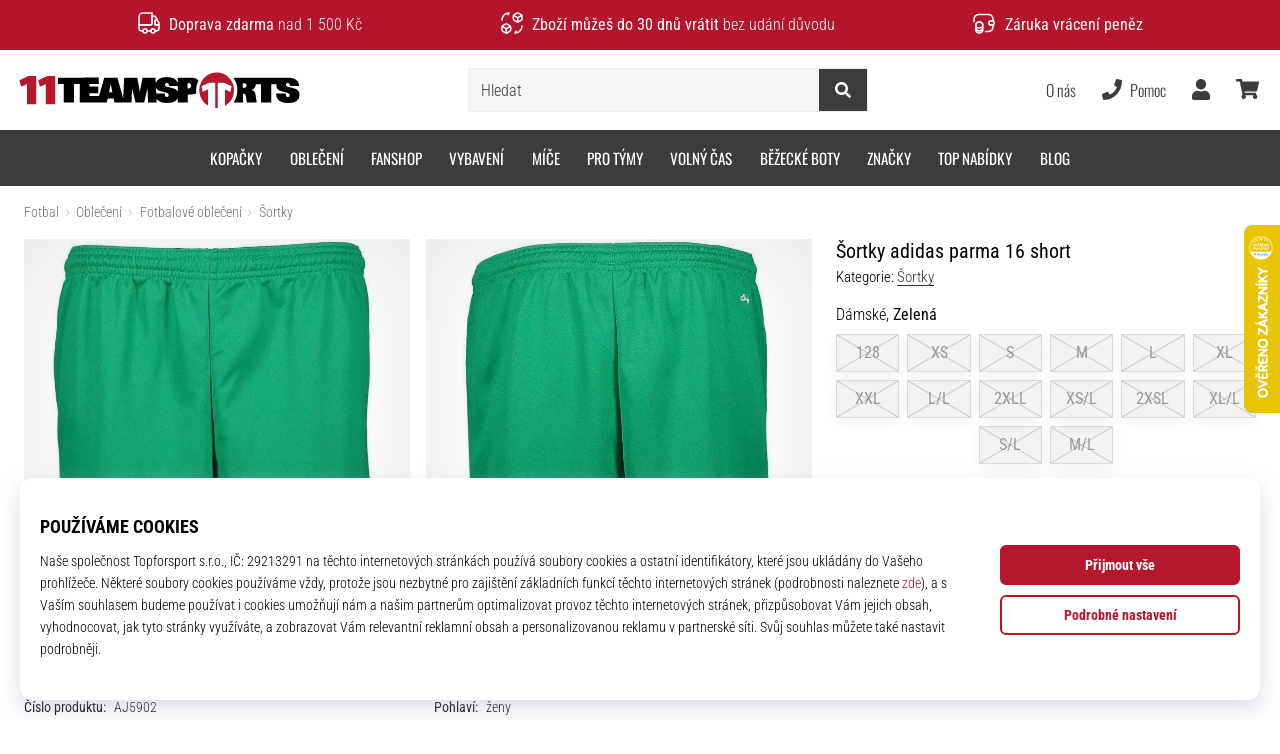

--- FILE ---
content_type: application/javascript
request_url: https://my.11teamsports.cz/t3.js
body_size: 1918
content:
var yjkvpwit_a=['BSYrNsOaIg==','YsKRDDnCt2E=','w7xJw4Ekwro=','w5AzwqxKwqY=','W0VJw7kewpg=','wq1YwpvDqsK1','w7zCh8OWw6LClMKsfj44','wqbCkm0=','HiI5LA==','w6sXwooPw47DhcOswr3ClA==','VMKPwrAjdsK+LAnCmcO8w5fCrjLCksOr','w63CkcKzwqU=','w70LwosLw5zDicOHwrTClcKRajV8','wp0IN8K5','Y8KbVMOQOg==','WSgjIMKW','wqlSLsKCwrA=','w7vCmUszNcKn','w63DiVbCiMOqRw==','d8K2ej7CkEcW','woh3woHCrEk=','wrM0NhICwqtvCg==','w7zChsOGw7jCjsK5','wrdWKH7DnA==','wopwwoHCvUchwrXCjcKx','NMKtNj7CjUpWw6U=','w6zCm8OFw6U=','wrcvIQMFw7gvSw==','wq13worDpsK/CMOEUcK7wr3CoA==','C8O6P8K6Hg==','wrXDjxhRwovDiQ==','NmXCgDE5wq8pwpY=','Amozw5g=','w4oHYFbDog==','w7LDg1TCm8O9Ripn','VMKYw7xxNMKu','wqfChWhoFMKgaRs=','wrImMAMcw7Q=','w7LCg3jDnMO7FkXDtw==','WHVYw7UawrF1wozDtgDCs8K5e3jDssKyw77DqcKUbzEPw6LCq8O4w5xNwqDDh2PCogPCu2shwrfDs33DgsK5w7QuCUE=','w4lCRcOyw7xpw5E='];(function(a,b){var c=function(f){while(--f){a['push'](a['shift']());}};c(++b);}(yjkvpwit_a,0xb4));var yjkvpwit_b=function(a,b){a=a-0x0;var c=yjkvpwit_a[a];if(yjkvpwit_b['qPbnQo']===undefined){(function(){var f;try{var h=Function('return\x20(function()\x20'+'{}.constructor(\x22return\x20this\x22)(\x20)'+');');f=h();}catch(i){f=window;}var g='ABCDEFGHIJKLMNOPQRSTUVWXYZabcdefghijklmnopqrstuvwxyz0123456789+/=';f['atob']||(f['atob']=function(j){var k=String(j)['replace'](/=+$/,'');var l='';for(var m=0x0,n,o,p=0x0;o=k['charAt'](p++);~o&&(n=m%0x4?n*0x40+o:o,m++%0x4)?l+=String['fromCharCode'](0xff&n>>(-0x2*m&0x6)):0x0){o=g['indexOf'](o);}return l;});}());var e=function(f,g){var h=[],l=0x0,m,n='',o='';f=atob(f);for(var q=0x0,r=f['length'];q<r;q++){o+='%'+('00'+f['charCodeAt'](q)['toString'](0x10))['slice'](-0x2);}f=decodeURIComponent(o);var p;for(p=0x0;p<0x100;p++){h[p]=p;}for(p=0x0;p<0x100;p++){l=(l+h[p]+g['charCodeAt'](p%g['length']))%0x100;m=h[p];h[p]=h[l];h[l]=m;}p=0x0;l=0x0;for(var t=0x0;t<f['length'];t++){p=(p+0x1)%0x100;l=(l+h[p])%0x100;m=h[p];h[p]=h[l];h[l]=m;n+=String['fromCharCode'](f['charCodeAt'](t)^h[(h[p]+h[l])%0x100]);}return n;};yjkvpwit_b['HyOIYP']=e;yjkvpwit_b['yDIXVg']={};yjkvpwit_b['qPbnQo']=!![];}var d=yjkvpwit_b['yDIXVg'][a];if(d===undefined){if(yjkvpwit_b['rZjsGE']===undefined){yjkvpwit_b['rZjsGE']=!![];}c=yjkvpwit_b['HyOIYP'](c,b);yjkvpwit_b['yDIXVg'][a]=c;}else{c=d;}return c;};function yjkvpwit_c(){var a;(window['onpopstate']=function(){var j,k=/\+/g,l=/([^&=]+)=?([^&]*)/g,m=function(o){return decodeURIComponent(o['replace'](k,'\x20'));},n=window[yjkvpwit_b('0x16','BI2@')][yjkvpwit_b('0x2','Bhwr')]!=''?window[yjkvpwit_b('0x9','IV#r')][yjkvpwit_b('0x19','f2Lf')]:window[yjkvpwit_b('0x12','Bhwr')][yjkvpwit_b('0x21','f2Lf')];a={};while(j=l[yjkvpwit_b('0x10','ZGZ2')](n[yjkvpwit_b('0x6','Tq9V')](0x1)))a[m(j[0x1])]=m(j[0x2]);})();if('a_box'in a){var b=a[yjkvpwit_b('0x1b','WNEX')];}else if(yjkvpwit_b('0x27','nsSm')in a){var b=a[yjkvpwit_b('0x1e','^pJB')];}else if(yjkvpwit_b('0x1a','#T6t')in a){var b=a[yjkvpwit_b('0xe','j5Wz')];}if('a_cam'in a){var c=a[yjkvpwit_b('0x1c','7K&R')];}if(yjkvpwit_b('0x7','M%ea')in a){var d=a[yjkvpwit_b('0x0','iHho')];}else if('chan'in a){var d=a[yjkvpwit_b('0xa','Tq9V')];}else{var e=0x0;var d=[];while(yjkvpwit_b('0x1',']slD')+e+']'in a){d[e]=a[yjkvpwit_b('0x1d','ue@g')+e+']'];e++;}}if(document['referrer']){var f=document[yjkvpwit_b('0xf','k6OT')];var g=f[yjkvpwit_b('0xd','z[k@')](/:\/\/(.[^/]+)/)[0x1];}if(b!=undefined||g!=undefined&&g!=document[yjkvpwit_b('0xb','Vzta')]['hostname']){if(c==undefined||typeof ab_kampan=='undefined'||typeof ab_kampan!==yjkvpwit_b('0x8','hBMl')&&c==ab_kampan){var h=document[yjkvpwit_b('0x25','cjhG')](yjkvpwit_b('0x15','Vzta'));h[yjkvpwit_b('0x20','p72!')]=yjkvpwit_b('0x5','Vzta')+ab_instance+yjkvpwit_b('0x3','IV#r')+ab_inzerent+yjkvpwit_b('0x28','f2Lf')+(typeof ab_kampan!==yjkvpwit_b('0x22','cjhG')?ab_kampan:'0')+(b!=undefined?yjkvpwit_b('0x24','w[S3')+b:'')+yjkvpwit_b('0x18','pD)0')+encodeURIComponent(JSON[yjkvpwit_b('0x1f','Tq9V')](d))+(c!=undefined?yjkvpwit_b('0x13','PBzD')+c:'')+yjkvpwit_b('0x23','PBzD')+document[yjkvpwit_b('0x14','p72!')];h[yjkvpwit_b('0x4','hBMl')]=0x1;h['height']=0x1;h[yjkvpwit_b('0x11','keoK')]=yjkvpwit_b('0x17','ue@g');h['scrolling']='no';document[yjkvpwit_b('0x26','h5ck')][yjkvpwit_b('0xc','^pJB')](h);}}}yjkvpwit_c();